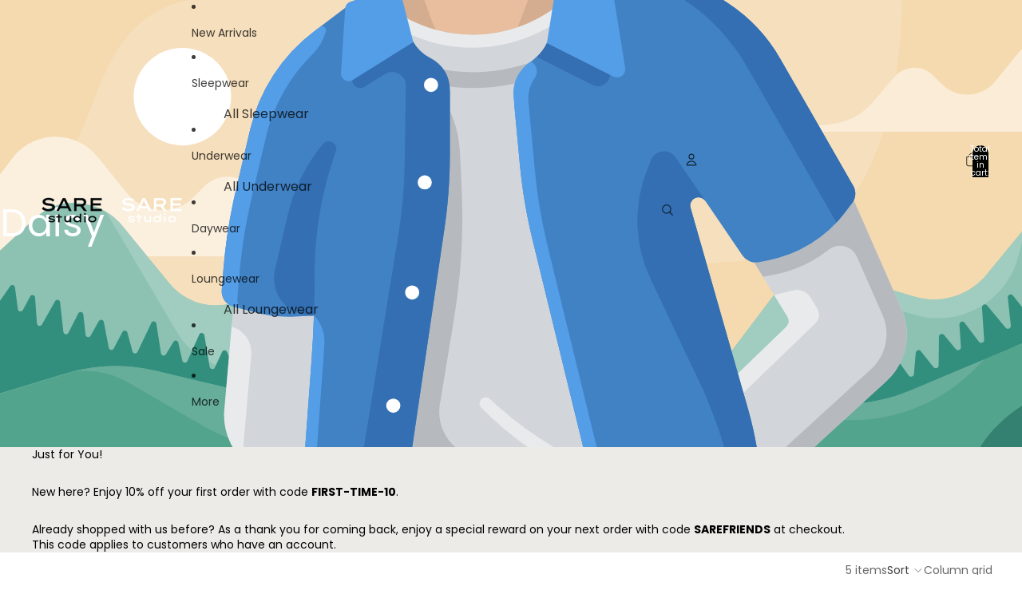

--- FILE ---
content_type: text/javascript
request_url: https://sarestudio.com/cdn/shop/t/47/assets/results-list.js?v=28346210841421047511766834093
body_size: -358
content:
import{mediaQueryLarge,requestIdleCallback,startViewTransition}from"@theme/utilities";import PaginatedList from"@theme/paginated-list";export default class ResultsList extends PaginatedList{connectedCallback(){super.connectedCallback(),mediaQueryLarge.addEventListener("change",this.#handleMediaQueryChange),this.setAttribute("initialized","")}disconnectedCallback(){mediaQueryLarge.removeEventListener("change",this.#handleMediaQueryChange)}updateLayout({target}){target instanceof HTMLInputElement&&this.#animateLayoutChange(target.value)}#animateLayoutChange=async value=>{const{grid}=this.refs;grid&&(await startViewTransition(()=>this.#setLayout(value),["product-grid"]),requestIdleCallback(()=>{const viewport=mediaQueryLarge.matches?"desktop":"mobile";sessionStorage.setItem(`product-grid-view-${viewport}`,value)}))};#setLayout(value){const{grid}=this.refs;grid&&grid.setAttribute("product-grid-view",value)}#handleMediaQueryChange=event=>{const targetElement=event.matches?this.querySelector('[data-grid-layout="desktop-default-option"]'):this.querySelector('[data-grid-layout="mobile-option"]');targetElement instanceof HTMLInputElement&&(targetElement.checked=!0,this.#setLayout("default"))}}customElements.get("results-list")||customElements.define("results-list",ResultsList);
//# sourceMappingURL=/cdn/shop/t/47/assets/results-list.js.map?v=28346210841421047511766834093
